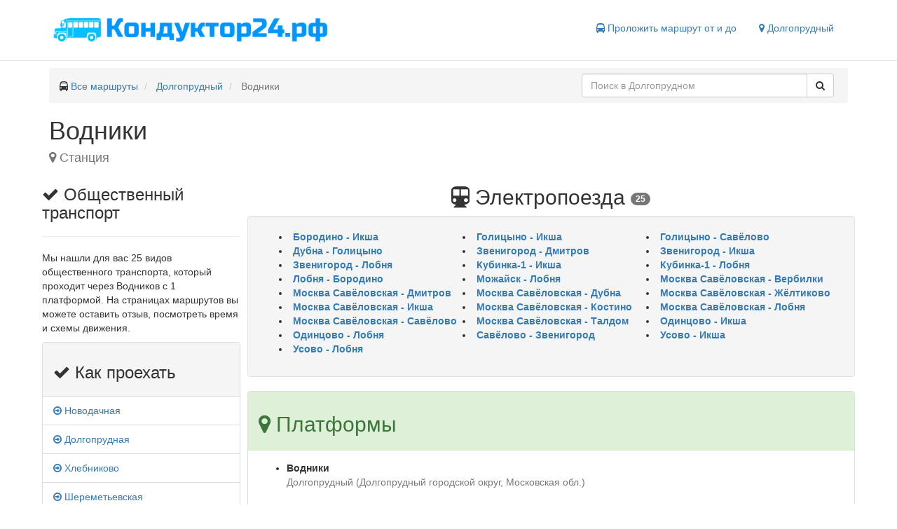

--- FILE ---
content_type: text/html; charset=UTF-8
request_url: https://xn--24-jlcxbqgdssj.xn--p1ai/%D0%B4%D0%BE%D0%BB%D0%B3%D0%BE%D0%BF%D1%80%D1%83%D0%B4%D0%BD%D1%8B%D0%B9/%D0%B2%D0%BE%D0%B4%D0%BD%D0%B8%D0%BA%D0%B8
body_size: 4530
content:
<!DOCTYPE html>
<html lang="en">
<head>
    <meta charset="utf-8">
    <meta name="viewport" content="width=device-width, initial-scale=1">
    <title>Станция «Водники» в Долгопрудном</title>
    <meta name="description" content="Через «Водники» в Долгопрудном проходит 25 маршрутов. Для которых есть расписания, отзывы и схемы движения"/>
            <link rel="canonical" href="https://xn--24-jlcxbqgdssj.xn--p1ai/%d0%b4%d0%be%d0%bb%d0%b3%d0%be%d0%bf%d1%80%d1%83%d0%b4%d0%bd%d1%8b%d0%b9/%d0%b2%d0%be%d0%b4%d0%bd%d0%b8%d0%ba%d0%b8"/>
        <link href="/bootstrap/css/bootstrap.min.css" type="text/css" rel="stylesheet" />
<link href="/css/style.css" type="text/css" rel="stylesheet" />

    <link rel="apple-touch-icon" sizes="180x180" href="/icons/apple-touch-icon.png">
    <link rel="icon" type="image/png" href="/icons/favicon-32x32.png" sizes="32x32">
    <link rel="icon" type="image/png" href="/icons/favicon-16x16.png" sizes="16x16">
    <link rel="manifest" href="/icons/manifest.json">
    <link rel="mask-icon" href="/icons/safari-pinned-tab.svg" color="#5bbad5">
    <link rel="shortcut icon" href="/icons/favicon.ico">
    <meta name="msapplication-config" content="/icons/browserconfig.xml">
    <meta name="theme-color" content="#ffffff">
    <script>window.yaContextCb=window.yaContextCb||[]</script>
    <script src="https://yandex.ru/ads/system/context.js" async></script>
</head>
<body>
<header class="header clearfix">
    <div class="container">
        <div class="logo col-lg-5 col-sm-5 col-xs-12">
            <a href="https://xn--24-jlcxbqgdssj.xn--p1ai" title="Маршруты твоего города">
                <img role="img" src="/img/logo.png" alt="Кондуктор24.рф" title="Маршруты твоего города">
            </a>
        </div>

        <nav class="col-lg-7 col-sm-7 col-xs-12">
            <ul class="nav nav-pills pull-right">
                                                    
                                <li>
                    <span class="js-link get-way" data-href="#get-way" title="Проложить маршрут">
                        <i class="fa fa-bus" aria-hidden="true"></i> Проложить маршрут от и до
                    </span>
                </li>
                <li>
                    <span class="js-link change-city" data-href="#select-city" title="Сменить город">
                        <i class="fa fa-map-marker" aria-hidden="true"></i> Долгопрудный
                    </span>
                </li>
            </ul>
        </nav>

    </div>
</header><div role="main" class="container">
    <ul class="breadcrumb clearfix" itemscope itemtype="http://schema.org/BreadcrumbList">
                                    <li itemtype="http://schema.org/ListItem" itemscope="" itemprop="itemListElement">
                                            <span><i class="fa fa-bus" aria-hidden="true"></i> </span>
                                        <a class="breadcrumb-item" title="Кондуктор24.рф" href="https://xn--24-jlcxbqgdssj.xn--p1ai">Все маршруты</a>
                    <meta content="https://xn--24-jlcxbqgdssj.xn--p1ai" itemprop="item">
                    <meta content="Все маршруты" itemprop="name">
                    <meta content="1" itemprop="position">
                </li>
                                                <li itemtype="http://schema.org/ListItem" itemscope="" itemprop="itemListElement">
                                        <a class="breadcrumb-item" title="Долгопрудный" href="https://xn--24-jlcxbqgdssj.xn--p1ai/%D0%B4%D0%BE%D0%BB%D0%B3%D0%BE%D0%BF%D1%80%D1%83%D0%B4%D0%BD%D1%8B%D0%B9">Долгопрудный</a>
                    <meta content="https://xn--24-jlcxbqgdssj.xn--p1ai/%D0%B4%D0%BE%D0%BB%D0%B3%D0%BE%D0%BF%D1%80%D1%83%D0%B4%D0%BD%D1%8B%D0%B9" itemprop="item">
                    <meta content="Долгопрудный" itemprop="name">
                    <meta content="2" itemprop="position">
                </li>
                                                <li class="breadcrumb-item active" itemtype="http://schema.org/ListItem" itemscope="" itemprop="itemListElement">
                    Водники
                    <meta content="https://xn--24-jlcxbqgdssj.xn--p1ai/%D0%B4%D0%BE%D0%BB%D0%B3%D0%BE%D0%BF%D1%80%D1%83%D0%B4%D0%BD%D1%8B%D0%B9/%D0%B2%D0%BE%D0%B4%D0%BD%D0%B8%D0%BA%D0%B8" itemprop="item">
                    <meta content="Водники" itemprop="name">
                    <meta content="3" itemprop="position">
                </li>
                                <li class="pull-right col-sm-4 search-block">
                <div class="input-group search" role="search">
        <input value="" data-city="долгопрудный" id="search-text" type="text" class="form-control" placeholder="Поиск в Долгопрудном">
        <span class="input-group-btn">
        <button id="search-button" class="btn btn-default" type="button">
            <i class="fa fa-search" aria-hidden="true"></i>
        </button>
    </span>
    </div>

            </li>
    </ul>

            <h1>Водники</h1>
    <h2 class="h4 text-muted">
        <i class="fa fa-map-marker" aria-hidden="true"></i> Станция
    </h2>

    <div class="station-page row">
        <div class="col-sm-3">
            <div class="box">
                <div class="box-content">
                    <h3 class="tag-title"><i class="fa fa-check" aria-hidden="true"></i> Общественный транспорт</h3>
                    <hr/>
                    <p>
                        Мы нашли для вас 25 видов общественного транспорта,
                        который проходит через Водников с 1 платформой.
                        На страницах маршрутов вы можете оставить отзыв, посмотреть время и схемы движения.
                    </p>
                </div>
            </div>
                            <div class="panel panel-default">
                    <div class="panel-heading">
                        <h3><i class="fa fa-check" aria-hidden="true"></i> Как проехать</h3>
                    </div>
                    <ul class="list-group">
                                                    <li class="list-group-item">
                                <a title="Маршрут до Новодачной"
                                   href="https://xn--24-jlcxbqgdssj.xn--p1ai/%D0%B4%D0%BE%D0%BB%D0%B3%D0%BE%D0%BF%D1%80%D1%83%D0%B4%D0%BD%D1%8B%D0%B9/%D0%BA%D0%B0%D0%BA-%D0%BF%D1%80%D0%BE%D0%B5%D1%85%D0%B0%D1%82%D1%8C/%D0%B2%D0%BE%D0%B4%D0%BD%D0%B8%D0%BA%D0%B8/%D0%BD%D0%BE%D0%B2%D0%BE%D0%B4%D0%B0%D1%87%D0%BD%D0%B0%D1%8F">
                                    <i class="fa fa-arrow-circle-o-right" aria-hidden="true"></i> Новодачная
                                </a>
                            </li>
                                                    <li class="list-group-item">
                                <a title="Маршрут до Долгопрудной"
                                   href="https://xn--24-jlcxbqgdssj.xn--p1ai/%D0%B4%D0%BE%D0%BB%D0%B3%D0%BE%D0%BF%D1%80%D1%83%D0%B4%D0%BD%D1%8B%D0%B9/%D0%BA%D0%B0%D0%BA-%D0%BF%D1%80%D0%BE%D0%B5%D1%85%D0%B0%D1%82%D1%8C/%D0%B2%D0%BE%D0%B4%D0%BD%D0%B8%D0%BA%D0%B8/%D0%B4%D0%BE%D0%BB%D0%B3%D0%BE%D0%BF%D1%80%D1%83%D0%B4%D0%BD%D0%B0%D1%8F">
                                    <i class="fa fa-arrow-circle-o-right" aria-hidden="true"></i> Долгопрудная
                                </a>
                            </li>
                                                    <li class="list-group-item">
                                <a title="Маршрут до Хлебниково"
                                   href="https://xn--24-jlcxbqgdssj.xn--p1ai/%D0%B4%D0%BE%D0%BB%D0%B3%D0%BE%D0%BF%D1%80%D1%83%D0%B4%D0%BD%D1%8B%D0%B9/%D0%BA%D0%B0%D0%BA-%D0%BF%D1%80%D0%BE%D0%B5%D1%85%D0%B0%D1%82%D1%8C/%D0%B2%D0%BE%D0%B4%D0%BD%D0%B8%D0%BA%D0%B8/%D1%85%D0%BB%D0%B5%D0%B1%D0%BD%D0%B8%D0%BA%D0%BE%D0%B2%D0%BE">
                                    <i class="fa fa-arrow-circle-o-right" aria-hidden="true"></i> Хлебниково
                                </a>
                            </li>
                                                    <li class="list-group-item">
                                <a title="Маршрут до Шереметьевской"
                                   href="https://xn--24-jlcxbqgdssj.xn--p1ai/%D0%B4%D0%BE%D0%BB%D0%B3%D0%BE%D0%BF%D1%80%D1%83%D0%B4%D0%BD%D1%8B%D0%B9/%D0%BA%D0%B0%D0%BA-%D0%BF%D1%80%D0%BE%D0%B5%D1%85%D0%B0%D1%82%D1%8C/%D0%B2%D0%BE%D0%B4%D0%BD%D0%B8%D0%BA%D0%B8/%D1%88%D0%B5%D1%80%D0%B5%D0%BC%D0%B5%D1%82%D1%8C%D0%B5%D0%B2%D1%81%D0%BA%D0%B0%D1%8F">
                                    <i class="fa fa-arrow-circle-o-right" aria-hidden="true"></i> Шереметьевская
                                </a>
                            </li>
                                            </ul>
                </div>
                    </div>
        <div class="col-sm-9">
            <div>

                <div class="col routes-list">
        <h2 class="text-center text-capitalize">
            <span><i class="fa fa-subway" aria-hidden="true"></i> электропоезда</span>
            <span class="badge">25</span>
        </h2>
        <div class="well">
            <ul class="clearfix">
                                    <li class="col-lg-4 col-sm-6 col-xs-6">
                        <a title="Расписание, маршрут движения Бородино - Икша электропоезда" class="font-weight-bold"
                           href="https://xn--24-jlcxbqgdssj.xn--p1ai/%D0%B4%D0%BE%D0%BB%D0%B3%D0%BE%D0%BF%D1%80%D1%83%D0%B4%D0%BD%D1%8B%D0%B9/%D1%8D%D0%BB%D0%B5%D0%BA%D1%82%D1%80%D0%BE%D0%BF%D0%BE%D0%B5%D0%B7%D0%B4/%D0%B1%D0%BE%D1%80%D0%BE%D0%B4%D0%B8%D0%BD%D0%BE-%D0%B8%D0%BA%D1%88%D0%B0">
                            Бородино - Икша
                        </a>
                    </li>
                                    <li class="col-lg-4 col-sm-6 col-xs-6">
                        <a title="Расписание, маршрут движения Голицыно - Икша электропоезда" class="font-weight-bold"
                           href="https://xn--24-jlcxbqgdssj.xn--p1ai/%D0%B4%D0%BE%D0%BB%D0%B3%D0%BE%D0%BF%D1%80%D1%83%D0%B4%D0%BD%D1%8B%D0%B9/%D1%8D%D0%BB%D0%B5%D0%BA%D1%82%D1%80%D0%BE%D0%BF%D0%BE%D0%B5%D0%B7%D0%B4/%D0%B3%D0%BE%D0%BB%D0%B8%D1%86%D1%8B%D0%BD%D0%BE-%D0%B8%D0%BA%D1%88%D0%B0">
                            Голицыно - Икша
                        </a>
                    </li>
                                    <li class="col-lg-4 col-sm-6 col-xs-6">
                        <a title="Расписание, маршрут движения Голицыно - Савёлово электропоезда" class="font-weight-bold"
                           href="https://xn--24-jlcxbqgdssj.xn--p1ai/%D0%B4%D0%BE%D0%BB%D0%B3%D0%BE%D0%BF%D1%80%D1%83%D0%B4%D0%BD%D1%8B%D0%B9/%D1%8D%D0%BB%D0%B5%D0%BA%D1%82%D1%80%D0%BE%D0%BF%D0%BE%D0%B5%D0%B7%D0%B4/%D0%B3%D0%BE%D0%BB%D0%B8%D1%86%D1%8B%D0%BD%D0%BE-%D1%81%D0%B0%D0%B2-%D0%BB%D0%BE%D0%B2%D0%BE">
                            Голицыно - Савёлово
                        </a>
                    </li>
                                    <li class="col-lg-4 col-sm-6 col-xs-6">
                        <a title="Расписание, маршрут движения Дубна - Голицыно электропоезда" class="font-weight-bold"
                           href="https://xn--24-jlcxbqgdssj.xn--p1ai/%D0%B4%D0%BE%D0%BB%D0%B3%D0%BE%D0%BF%D1%80%D1%83%D0%B4%D0%BD%D1%8B%D0%B9/%D1%8D%D0%BB%D0%B5%D0%BA%D1%82%D1%80%D0%BE%D0%BF%D0%BE%D0%B5%D0%B7%D0%B4/%D0%B4%D1%83%D0%B1%D0%BD%D0%B0-%D0%B3%D0%BE%D0%BB%D0%B8%D1%86%D1%8B%D0%BD%D0%BE">
                            Дубна - Голицыно
                        </a>
                    </li>
                                    <li class="col-lg-4 col-sm-6 col-xs-6">
                        <a title="Расписание, маршрут движения Звенигород - Дмитров электропоезда" class="font-weight-bold"
                           href="https://xn--24-jlcxbqgdssj.xn--p1ai/%D0%B4%D0%BE%D0%BB%D0%B3%D0%BE%D0%BF%D1%80%D1%83%D0%B4%D0%BD%D1%8B%D0%B9/%D1%8D%D0%BB%D0%B5%D0%BA%D1%82%D1%80%D0%BE%D0%BF%D0%BE%D0%B5%D0%B7%D0%B4/%D0%B7%D0%B2%D0%B5%D0%BD%D0%B8%D0%B3%D0%BE%D1%80%D0%BE%D0%B4-%D0%B4%D0%BC%D0%B8%D1%82%D1%80%D0%BE%D0%B2">
                            Звенигород - Дмитров
                        </a>
                    </li>
                                    <li class="col-lg-4 col-sm-6 col-xs-6">
                        <a title="Расписание, маршрут движения Звенигород - Икша электропоезда" class="font-weight-bold"
                           href="https://xn--24-jlcxbqgdssj.xn--p1ai/%D0%B4%D0%BE%D0%BB%D0%B3%D0%BE%D0%BF%D1%80%D1%83%D0%B4%D0%BD%D1%8B%D0%B9/%D1%8D%D0%BB%D0%B5%D0%BA%D1%82%D1%80%D0%BE%D0%BF%D0%BE%D0%B5%D0%B7%D0%B4/%D0%B7%D0%B2%D0%B5%D0%BD%D0%B8%D0%B3%D0%BE%D1%80%D0%BE%D0%B4-%D0%B8%D0%BA%D1%88%D0%B0">
                            Звенигород - Икша
                        </a>
                    </li>
                                    <li class="col-lg-4 col-sm-6 col-xs-6">
                        <a title="Расписание, маршрут движения Звенигород - Лобня электропоезда" class="font-weight-bold"
                           href="https://xn--24-jlcxbqgdssj.xn--p1ai/%D0%B4%D0%BE%D0%BB%D0%B3%D0%BE%D0%BF%D1%80%D1%83%D0%B4%D0%BD%D1%8B%D0%B9/%D1%8D%D0%BB%D0%B5%D0%BA%D1%82%D1%80%D0%BE%D0%BF%D0%BE%D0%B5%D0%B7%D0%B4/%D0%B7%D0%B2%D0%B5%D0%BD%D0%B8%D0%B3%D0%BE%D1%80%D0%BE%D0%B4-%D0%BB%D0%BE%D0%B1%D0%BD%D1%8F">
                            Звенигород - Лобня
                        </a>
                    </li>
                                    <li class="col-lg-4 col-sm-6 col-xs-6">
                        <a title="Расписание, маршрут движения Кубинка-1 - Икша электропоезда" class="font-weight-bold"
                           href="https://xn--24-jlcxbqgdssj.xn--p1ai/%D0%B4%D0%BE%D0%BB%D0%B3%D0%BE%D0%BF%D1%80%D1%83%D0%B4%D0%BD%D1%8B%D0%B9/%D1%8D%D0%BB%D0%B5%D0%BA%D1%82%D1%80%D0%BE%D0%BF%D0%BE%D0%B5%D0%B7%D0%B4/%D0%BA%D1%83%D0%B1%D0%B8%D0%BD%D0%BA%D0%B0-1-%D0%B8%D0%BA%D1%88%D0%B0">
                            Кубинка-1 - Икша
                        </a>
                    </li>
                                    <li class="col-lg-4 col-sm-6 col-xs-6">
                        <a title="Расписание, маршрут движения Кубинка-1 - Лобня электропоезда" class="font-weight-bold"
                           href="https://xn--24-jlcxbqgdssj.xn--p1ai/%D0%B4%D0%BE%D0%BB%D0%B3%D0%BE%D0%BF%D1%80%D1%83%D0%B4%D0%BD%D1%8B%D0%B9/%D1%8D%D0%BB%D0%B5%D0%BA%D1%82%D1%80%D0%BE%D0%BF%D0%BE%D0%B5%D0%B7%D0%B4/%D0%BA%D1%83%D0%B1%D0%B8%D0%BD%D0%BA%D0%B0-1-%D0%BB%D0%BE%D0%B1%D0%BD%D1%8F">
                            Кубинка-1 - Лобня
                        </a>
                    </li>
                                    <li class="col-lg-4 col-sm-6 col-xs-6">
                        <a title="Расписание, маршрут движения Лобня - Бородино электропоезда" class="font-weight-bold"
                           href="https://xn--24-jlcxbqgdssj.xn--p1ai/%D0%B4%D0%BE%D0%BB%D0%B3%D0%BE%D0%BF%D1%80%D1%83%D0%B4%D0%BD%D1%8B%D0%B9/%D1%8D%D0%BB%D0%B5%D0%BA%D1%82%D1%80%D0%BE%D0%BF%D0%BE%D0%B5%D0%B7%D0%B4/%D0%BB%D0%BE%D0%B1%D0%BD%D1%8F-%D0%B1%D0%BE%D1%80%D0%BE%D0%B4%D0%B8%D0%BD%D0%BE">
                            Лобня - Бородино
                        </a>
                    </li>
                                    <li class="col-lg-4 col-sm-6 col-xs-6">
                        <a title="Расписание, маршрут движения Можайск - Лобня электропоезда" class="font-weight-bold"
                           href="https://xn--24-jlcxbqgdssj.xn--p1ai/%D0%B4%D0%BE%D0%BB%D0%B3%D0%BE%D0%BF%D1%80%D1%83%D0%B4%D0%BD%D1%8B%D0%B9/%D1%8D%D0%BB%D0%B5%D0%BA%D1%82%D1%80%D0%BE%D0%BF%D0%BE%D0%B5%D0%B7%D0%B4/%D0%BC%D0%BE%D0%B6%D0%B0%D0%B9%D1%81%D0%BA-%D0%BB%D0%BE%D0%B1%D0%BD%D1%8F">
                            Можайск - Лобня
                        </a>
                    </li>
                                    <li class="col-lg-4 col-sm-6 col-xs-6">
                        <a title="Расписание, маршрут движения Москва Савёловская - Вербилки электропоезда" class="font-weight-bold"
                           href="https://xn--24-jlcxbqgdssj.xn--p1ai/%D0%B4%D0%BE%D0%BB%D0%B3%D0%BE%D0%BF%D1%80%D1%83%D0%B4%D0%BD%D1%8B%D0%B9/%D1%8D%D0%BB%D0%B5%D0%BA%D1%82%D1%80%D0%BE%D0%BF%D0%BE%D0%B5%D0%B7%D0%B4/%D0%BC%D0%BE%D1%81%D0%BA%D0%B2%D0%B0-%D1%81%D0%B0%D0%B2-%D0%BB%D0%BE%D0%B2%D1%81%D0%BA%D0%B0%D1%8F-%D0%B2%D0%B5%D1%80%D0%B1%D0%B8%D0%BB%D0%BA%D0%B8">
                            Москва Савёловская - Вербилки
                        </a>
                    </li>
                                    <li class="col-lg-4 col-sm-6 col-xs-6">
                        <a title="Расписание, маршрут движения Москва Савёловская - Дмитров электропоезда" class="font-weight-bold"
                           href="https://xn--24-jlcxbqgdssj.xn--p1ai/%D0%B4%D0%BE%D0%BB%D0%B3%D0%BE%D0%BF%D1%80%D1%83%D0%B4%D0%BD%D1%8B%D0%B9/%D1%8D%D0%BB%D0%B5%D0%BA%D1%82%D1%80%D0%BE%D0%BF%D0%BE%D0%B5%D0%B7%D0%B4/%D0%BC%D0%BE%D1%81%D0%BA%D0%B2%D0%B0-%D1%81%D0%B0%D0%B2-%D0%BB%D0%BE%D0%B2%D1%81%D0%BA%D0%B0%D1%8F-%D0%B4%D0%BC%D0%B8%D1%82%D1%80%D0%BE%D0%B2">
                            Москва Савёловская - Дмитров
                        </a>
                    </li>
                                    <li class="col-lg-4 col-sm-6 col-xs-6">
                        <a title="Расписание, маршрут движения Москва Савёловская - Дубна электропоезда" class="font-weight-bold"
                           href="https://xn--24-jlcxbqgdssj.xn--p1ai/%D0%B4%D0%BE%D0%BB%D0%B3%D0%BE%D0%BF%D1%80%D1%83%D0%B4%D0%BD%D1%8B%D0%B9/%D1%8D%D0%BB%D0%B5%D0%BA%D1%82%D1%80%D0%BE%D0%BF%D0%BE%D0%B5%D0%B7%D0%B4/%D0%BC%D0%BE%D1%81%D0%BA%D0%B2%D0%B0-%D1%81%D0%B0%D0%B2-%D0%BB%D0%BE%D0%B2%D1%81%D0%BA%D0%B0%D1%8F-%D0%B4%D1%83%D0%B1%D0%BD%D0%B0">
                            Москва Савёловская - Дубна
                        </a>
                    </li>
                                    <li class="col-lg-4 col-sm-6 col-xs-6">
                        <a title="Расписание, маршрут движения Москва Савёловская - Жёлтиково электропоезда" class="font-weight-bold"
                           href="https://xn--24-jlcxbqgdssj.xn--p1ai/%D0%B4%D0%BE%D0%BB%D0%B3%D0%BE%D0%BF%D1%80%D1%83%D0%B4%D0%BD%D1%8B%D0%B9/%D1%8D%D0%BB%D0%B5%D0%BA%D1%82%D1%80%D0%BE%D0%BF%D0%BE%D0%B5%D0%B7%D0%B4/%D0%BC%D0%BE%D1%81%D0%BA%D0%B2%D0%B0-%D1%81%D0%B0%D0%B2-%D0%BB%D0%BE%D0%B2%D1%81%D0%BA%D0%B0%D1%8F-%D0%B6-%D0%BB%D1%82%D0%B8%D0%BA%D0%BE%D0%B2%D0%BE">
                            Москва Савёловская - Жёлтиково
                        </a>
                    </li>
                                    <li class="col-lg-4 col-sm-6 col-xs-6">
                        <a title="Расписание, маршрут движения Москва Савёловская - Икша электропоезда" class="font-weight-bold"
                           href="https://xn--24-jlcxbqgdssj.xn--p1ai/%D0%B4%D0%BE%D0%BB%D0%B3%D0%BE%D0%BF%D1%80%D1%83%D0%B4%D0%BD%D1%8B%D0%B9/%D1%8D%D0%BB%D0%B5%D0%BA%D1%82%D1%80%D0%BE%D0%BF%D0%BE%D0%B5%D0%B7%D0%B4/%D0%BC%D0%BE%D1%81%D0%BA%D0%B2%D0%B0-%D1%81%D0%B0%D0%B2-%D0%BB%D0%BE%D0%B2%D1%81%D0%BA%D0%B0%D1%8F-%D0%B8%D0%BA%D1%88%D0%B0">
                            Москва Савёловская - Икша
                        </a>
                    </li>
                                    <li class="col-lg-4 col-sm-6 col-xs-6">
                        <a title="Расписание, маршрут движения Москва Савёловская - Костино электропоезда" class="font-weight-bold"
                           href="https://xn--24-jlcxbqgdssj.xn--p1ai/%D0%B4%D0%BE%D0%BB%D0%B3%D0%BE%D0%BF%D1%80%D1%83%D0%B4%D0%BD%D1%8B%D0%B9/%D1%8D%D0%BB%D0%B5%D0%BA%D1%82%D1%80%D0%BE%D0%BF%D0%BE%D0%B5%D0%B7%D0%B4/%D0%BC%D0%BE%D1%81%D0%BA%D0%B2%D0%B0-%D1%81%D0%B0%D0%B2-%D0%BB%D0%BE%D0%B2%D1%81%D0%BA%D0%B0%D1%8F-%D0%BA%D0%BE%D1%81%D1%82%D0%B8%D0%BD%D0%BE">
                            Москва Савёловская - Костино
                        </a>
                    </li>
                                    <li class="col-lg-4 col-sm-6 col-xs-6">
                        <a title="Расписание, маршрут движения Москва Савёловская - Лобня электропоезда" class="font-weight-bold"
                           href="https://xn--24-jlcxbqgdssj.xn--p1ai/%D0%B4%D0%BE%D0%BB%D0%B3%D0%BE%D0%BF%D1%80%D1%83%D0%B4%D0%BD%D1%8B%D0%B9/%D1%8D%D0%BB%D0%B5%D0%BA%D1%82%D1%80%D0%BE%D0%BF%D0%BE%D0%B5%D0%B7%D0%B4/%D0%BC%D0%BE%D1%81%D0%BA%D0%B2%D0%B0-%D1%81%D0%B0%D0%B2-%D0%BB%D0%BE%D0%B2%D1%81%D0%BA%D0%B0%D1%8F-%D0%BB%D0%BE%D0%B1%D0%BD%D1%8F">
                            Москва Савёловская - Лобня
                        </a>
                    </li>
                                    <li class="col-lg-4 col-sm-6 col-xs-6">
                        <a title="Расписание, маршрут движения Москва Савёловская - Савёлово электропоезда" class="font-weight-bold"
                           href="https://xn--24-jlcxbqgdssj.xn--p1ai/%D0%B4%D0%BE%D0%BB%D0%B3%D0%BE%D0%BF%D1%80%D1%83%D0%B4%D0%BD%D1%8B%D0%B9/%D1%8D%D0%BB%D0%B5%D0%BA%D1%82%D1%80%D0%BE%D0%BF%D0%BE%D0%B5%D0%B7%D0%B4/%D0%BC%D0%BE%D1%81%D0%BA%D0%B2%D0%B0-%D1%81%D0%B0%D0%B2-%D0%BB%D0%BE%D0%B2%D1%81%D0%BA%D0%B0%D1%8F-%D1%81%D0%B0%D0%B2-%D0%BB%D0%BE%D0%B2%D0%BE">
                            Москва Савёловская - Савёлово
                        </a>
                    </li>
                                    <li class="col-lg-4 col-sm-6 col-xs-6">
                        <a title="Расписание, маршрут движения Москва Савёловская - Талдом электропоезда" class="font-weight-bold"
                           href="https://xn--24-jlcxbqgdssj.xn--p1ai/%D0%B4%D0%BE%D0%BB%D0%B3%D0%BE%D0%BF%D1%80%D1%83%D0%B4%D0%BD%D1%8B%D0%B9/%D1%8D%D0%BB%D0%B5%D0%BA%D1%82%D1%80%D0%BE%D0%BF%D0%BE%D0%B5%D0%B7%D0%B4/%D0%BC%D0%BE%D1%81%D0%BA%D0%B2%D0%B0-%D1%81%D0%B0%D0%B2-%D0%BB%D0%BE%D0%B2%D1%81%D0%BA%D0%B0%D1%8F-%D1%82%D0%B0%D0%BB%D0%B4%D0%BE%D0%BC">
                            Москва Савёловская - Талдом
                        </a>
                    </li>
                                    <li class="col-lg-4 col-sm-6 col-xs-6">
                        <a title="Расписание, маршрут движения Одинцово - Икша электропоезда" class="font-weight-bold"
                           href="https://xn--24-jlcxbqgdssj.xn--p1ai/%D0%B4%D0%BE%D0%BB%D0%B3%D0%BE%D0%BF%D1%80%D1%83%D0%B4%D0%BD%D1%8B%D0%B9/%D1%8D%D0%BB%D0%B5%D0%BA%D1%82%D1%80%D0%BE%D0%BF%D0%BE%D0%B5%D0%B7%D0%B4/%D0%BE%D0%B4%D0%B8%D0%BD%D1%86%D0%BE%D0%B2%D0%BE-%D0%B8%D0%BA%D1%88%D0%B0">
                            Одинцово - Икша
                        </a>
                    </li>
                                    <li class="col-lg-4 col-sm-6 col-xs-6">
                        <a title="Расписание, маршрут движения Одинцово - Лобня электропоезда" class="font-weight-bold"
                           href="https://xn--24-jlcxbqgdssj.xn--p1ai/%D0%B4%D0%BE%D0%BB%D0%B3%D0%BE%D0%BF%D1%80%D1%83%D0%B4%D0%BD%D1%8B%D0%B9/%D1%8D%D0%BB%D0%B5%D0%BA%D1%82%D1%80%D0%BE%D0%BF%D0%BE%D0%B5%D0%B7%D0%B4/%D0%BE%D0%B4%D0%B8%D0%BD%D1%86%D0%BE%D0%B2%D0%BE-%D0%BB%D0%BE%D0%B1%D0%BD%D1%8F">
                            Одинцово - Лобня
                        </a>
                    </li>
                                    <li class="col-lg-4 col-sm-6 col-xs-6">
                        <a title="Расписание, маршрут движения Савёлово - Звенигород электропоезда" class="font-weight-bold"
                           href="https://xn--24-jlcxbqgdssj.xn--p1ai/%D0%B4%D0%BE%D0%BB%D0%B3%D0%BE%D0%BF%D1%80%D1%83%D0%B4%D0%BD%D1%8B%D0%B9/%D1%8D%D0%BB%D0%B5%D0%BA%D1%82%D1%80%D0%BE%D0%BF%D0%BE%D0%B5%D0%B7%D0%B4/%D1%81%D0%B0%D0%B2-%D0%BB%D0%BE%D0%B2%D0%BE-%D0%B7%D0%B2%D0%B5%D0%BD%D0%B8%D0%B3%D0%BE%D1%80%D0%BE%D0%B4">
                            Савёлово - Звенигород
                        </a>
                    </li>
                                    <li class="col-lg-4 col-sm-6 col-xs-6">
                        <a title="Расписание, маршрут движения Усово - Икша электропоезда" class="font-weight-bold"
                           href="https://xn--24-jlcxbqgdssj.xn--p1ai/%D0%B4%D0%BE%D0%BB%D0%B3%D0%BE%D0%BF%D1%80%D1%83%D0%B4%D0%BD%D1%8B%D0%B9/%D1%8D%D0%BB%D0%B5%D0%BA%D1%82%D1%80%D0%BE%D0%BF%D0%BE%D0%B5%D0%B7%D0%B4/%D1%83%D1%81%D0%BE%D0%B2%D0%BE-%D0%B8%D0%BA%D1%88%D0%B0">
                            Усово - Икша
                        </a>
                    </li>
                                    <li class="col-lg-4 col-sm-6 col-xs-6">
                        <a title="Расписание, маршрут движения Усово - Лобня электропоезда" class="font-weight-bold"
                           href="https://xn--24-jlcxbqgdssj.xn--p1ai/%D0%B4%D0%BE%D0%BB%D0%B3%D0%BE%D0%BF%D1%80%D1%83%D0%B4%D0%BD%D1%8B%D0%B9/%D1%8D%D0%BB%D0%B5%D0%BA%D1%82%D1%80%D0%BE%D0%BF%D0%BE%D0%B5%D0%B7%D0%B4/%D1%83%D1%81%D0%BE%D0%B2%D0%BE-%D0%BB%D0%BE%D0%B1%D0%BD%D1%8F">
                            Усово - Лобня
                        </a>
                    </li>
                            </ul>
            
                                </div>
    </div>
            </div>
                        <div>
                <div class="panel panel-success">
                    <div class="panel-heading">
                        <h2>
                            <i class="fa fa-map-marker" aria-hidden="true"></i>
                            Платформы
                        </h2>
                    </div>
                    <div class="panel-body">
                        <ul>
                                                            <li>
                                    <b>Водники</b> 

                                    <div class="text-muted">Долгопрудный (Долгопрудный городской округ, Московская обл.)</div>
                                                                    </li>
                                                    </ul>
                    </div>
                </div>
            </div>











            <div id="map"></div>
        </div>

    </div>


    <script>
        var city = {lat: '55.945990189196', lon: '37.499262499851'};
        var platforms = [];
                platforms.push({lat: '55.952756190549', lon: '37.512260502451', name: 'Водники'});
            </script>
</div>
<footer class="footer">
    <div class="container">
        <div class="pull-left">
                        <span title="Сменить город" class="js-link change-city" data-href="#select-city">Долгопрудный</span>
        </div>
        <div class="pull-right">
            <a class="h4" href="https://vk.com/konduktor24" rel="nofollow" target="_blank" title="Мы Вконтакте"><i class="fa fa-vk"></i></a>
            &copy; 2026 Кондуктор24.рф
        </div>
    </div>
</footer><script>
    var csrf = 'KoEenO8B4a64vQcvKdgfVc8uum1GE9kRoH3vHiBw';
</script>
<script src="/js/block.js" async></script>
<script defer src="https://api-maps.yandex.ru/2.1/?lang=ru_RU" type="text/javascript"></script>
<script src="/js/jquery.min.js" defer="defer" type="text/javascript"></script>
<script src="/bootstrap/js/bootstrap.min.js" defer="defer" type="text/javascript"></script>
<script src="/js/jquery.autocomplete.min.js" defer="defer" type="text/javascript"></script>
<script src="/js/core.js" defer="defer" type="text/javascript"></script>
<script src="/js/station.js" defer="defer" type="text/javascript"></script>

<link href="/awesome/css/font-awesome.min.css" type="text/css" rel="stylesheet" />
<!-- Yandex.Metrika counter --> <script type="text/javascript"> (function (d, w, c) { (w[c] = w[c] || []).push(function() { try { w.yaCounter43999874 = new Ya.Metrika({ id:43999874, clickmap:true, trackLinks:true, accurateTrackBounce:true, webvisor:true }); } catch(e) { } }); var n = d.getElementsByTagName("script")[0], s = d.createElement("script"), f = function () { n.parentNode.insertBefore(s, n); }; s.type = "text/javascript"; s.async = true; s.src = "https://mc.yandex.ru/metrika/watch.js"; if (w.opera == "[object Opera]") { d.addEventListener("DOMContentLoaded", f, false); } else { f(); } })(document, window, "yandex_metrika_callbacks"); </script> <noscript><div><img src="https://mc.yandex.ru/watch/43999874" style="position:absolute; left:-9999px;" alt="" /></div></noscript> <!-- /Yandex.Metrika counter -->
</body>
</html>